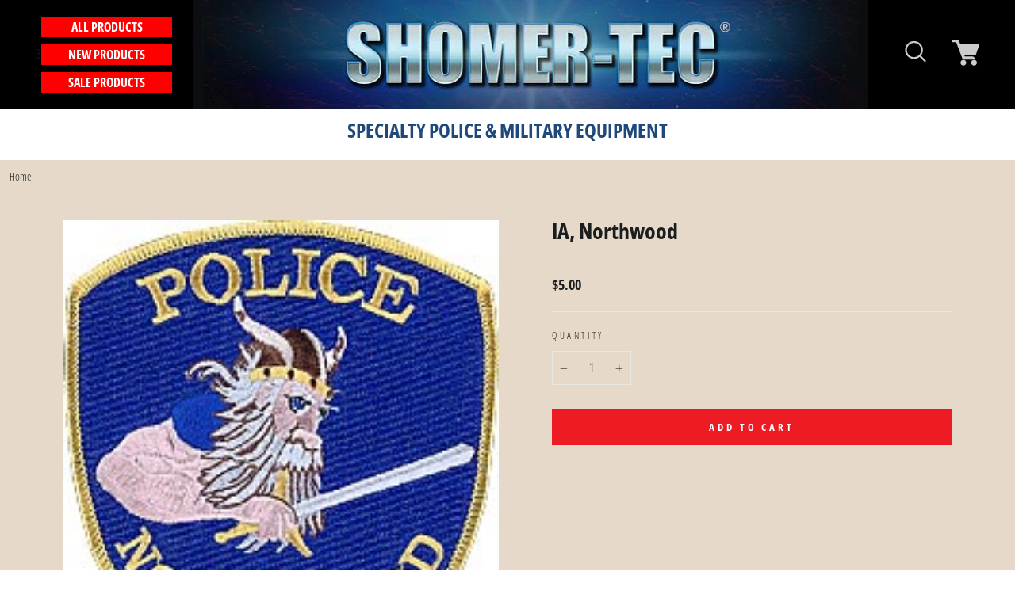

--- FILE ---
content_type: text/css
request_url: https://shomer-tec.com/cdn/shop/t/16/assets/custom.css?v=137263202213533984951616226537
body_size: 1226
content:
.itg-search form.search input{background:#ccc;width:200px;height:40px;border:1px solid #cccccc}a.btn:hover{background:#1f497b!important;transition-delay:inherit!important}.site-nav__icons{display:flex}.site-nav__icons .itg-search{position:relative;margin-right:10px}.site-nav__icons .searchbtn{position:absolute;right:0;line-height:36px;color:#ccc}.itg-search form.search input:focus{border:1px solid #cccccc}.site-nav__icons .searchbtn>svg{width:35px;height:40px}.itg-search form.search input[type=text]::placeholder{opacity:1}.main-content{background:#e6d9ca}.itg-image-text .feature-row{background:#fff}.itg-image-text .feature-row__item{text-align:center}.itg-image-text .feature-row__text{padding:0 20px}.itg-image-text p.h3{color:#1f497b}.section-image-with-text{margin:20px 0}.itg-featured-content .itg-grid-item>h2{color:#ed1c24}.itg-image-text .btn{letter-spacing:normal;font-size:16px;padding:10px 30px}.itg-heading-section h2{text-align:center;padding:15px 0;color:#1f497b;font-weight:700;font-size:25px;margin:0}.custom-social-links{list-style:none;display:flex;justify-content:flex-end;align-items:center}.custom-social-links>li:first-child{padding-right:25px}.site-footer .coppyright{text-align:center;width:175px;margin:0 0 0 auto}.coppyright>p{margin:0;color:#ccc}.info-bottom>p{margin:0;text-align:center;font-size:16px}.info-bottom>p:first-child{font-size:20px}.btn p{margin:0}.product-single__description-full{margin:20px 0}.hr--medium{margin:20px auto}.spr-icon{height:1.5em!important}.spr-icon-star-empty{color:#000}.spr-form-review-rating{margin-bottom:20px}.product-single__sku{margin-bottom:20px;font-weight:700}.js-qty__wrapper{background-color:#e6d9ca}.js-qty__adjust{padding:0 10px}input#Quantity-1556838547536{border:2px solid #e8e8e1}.collapsibles-wrapper--border-bottom{margin-top:40px}.social-sharing__title{display:none}#shopify-section-product-template .social-sharing{width:100%;position:relative;display:flex}.social__share{width:50%;position:relative;text-align:left;margin-left:25px}#shopify-section-product-template .social-sharing__link{border-radius:100px;background:#efeeee;padding:6px 10px}.product-single__form{margin-bottom:20px}#shopify-section-product-template .social-sharing h2{text-align:left;font-size:17px;position:relative;top:10px;margin-right:10px}.grid-product__meta.sss{//background: #fff;color:red;font-size:20px;padding:8px 20px;font-weight:600;text-align:center;font-style:italic;//min-height: 75px}.product-recommendations .grid-product__meta.sss{background:transparent;color:red;font-size:20px;padding:8px 20px;font-weight:600;text-align:center;font-style:italic}.grid-product__price{font-size:15px;color:#fff;margin-top:5px}.grid__item.grid-product .grid-product__title.grid-product__title--body{overflow:visible;white-space:none}.grid-product__price,.spr-form-review-rating{display:none}.product__price{font-weight:700}.section-header{position:relative}h3.section-header__title:before{position:absolute;content:"";background:#000;width:180px;height:2px;margin-right:10px;top:50%;right:50%;transform:translate(-120px,-50%)}h3.section-header__title:after{transform:translate(120px,-50%);position:absolute;content:"";background:#000;width:180px;height:2px;margin-left:10px;top:50%;left:50%}@media screen and (min-width: 768px){.itg-image-text p.h3{font-size:44px;padding-bottom:50px}.cartsvg{width:35px;height:35px;margin-top:-3px}.itg-featured-content .itg-grid-item>h2{font-size:32px}.itg-featured-content .itg-grid-item{padding:40px 30px}.header-wrapper .header-item--navigation,.header-item--icons{flex:0 1 350px!important}.header-wrapper .header-item--logo{flex:1 0 400px!important;margin:0!important}.header-wrapper .site-navigation{width:160px;padding:10px 0;margin-left:0!important}.header-wrapper .site-navigation li{display:block;margin:8px 0}.header-wrapper .site-navigation li>a{padding:5px 0;font-size:16px;background:red;width:165px;text-align:center}.header-wrapper a.site-header__logo-link{width:100%;height:100%}.header-wrapper a.site-header__logo-link>img{height:100%;object-fit:fill}.header-item--logo .small--hide{max-width:850px}.header-wrapper .site-header__logo{margin:0;height:100%}.site-nav__link--underline:after{display:none}.slideshow__slide .horizontal-left{padding-bottom:10px;left:100px}.itg-image-text .feature-row{margin:0}.itg-footer-links{display:flex;justify-content:center}.itg-footer-links>ul{padding:0 20px;font-size:16px}.footer-left-link{border-right:1px solid #f5f5f5;text-align:right}.footer-right-link{border-left:1px solid #f5f5f5;text-align:left}}.site-footer__linklist a{font-weight:600}.coppyright p{text-align:left;margin:0 0 0 10px}.header-sticky-wrapper .page-width{padding:0 15px;margin:0 30px;max-width:100%}.desktop__hide button.searchbtn{position:absolute;left:auto;right:60px;top:23px}@media screen and (min-width: 768px) and (max-width: 1024px){.header-item--logo .small--hide{max-width:450px}.temp_.terms-of-sale .grid{margin-left:0}.temp_.terms-of-sale.template-page .grid__item.medium-up--three-quarters.medium-up--push-one-eighth{margin-left:0!important;margin-right:10px}}.itg_btn{display:none}@media only screen and (max-width: 768px){.drawer__title{padding-left:0}.itg-image-text .btn{width:100%;margin-top:0}.itg-image-text .feature-row__text{padding:0}.itg-image-text p.h3{margin:0;padding:15px 0;font-size:25px}.itg-featured-content .itg-grid-item>h2{font-size:30px;margin:0;padding:15px 0}.itg-grid-item .enlarge-text{padding:20px;line-height:25px}.itg-footer-links{display:flex}.footer-left-link{text-align:right;margin-right:10px;width:50%}.footer-right-link{text-align:left;margin-left:10px;width:50%}.footer-left-link:before{position:absolute;width:2px;content:"";background:#1b507a;height:150px;margin-left:10px}.collapsible-content__inner{display:flex;flex-wrap:nowrap;align-items:center;justify-content:center}.custom-social-links{margin:0;width:25%}.custom-social-links>li:first-child{padding-right:5px}.coppyright p{text-align:left;display:contents;font-size:12px}.site-footer .coppyright{width:75%;text-align:right;padding-top:8px}html.js{padding-bottom:0!important}span.cart-link img{width:25px}.header-sticky-wrapper .page-width{padding:0;margin:0 15px;max-width:100%}.itg_btn{text-align:center;display:block!important}.itg_btn a{background:red;color:#fff;padding:5px 12px;font-weight:700;display:inline-block;line-height:15px;width:29%;margin:0 3px}.itg-heading-section .page-width,.page-full{padding:0 17px 20px}.itg-search.small--hide{display:block!important}.btn p{//border: 1px solid #34497b;margin:0 auto;width:100px;top:6px;font-size:18px;position:relative}.site-nav__icons .searchbtn{position:absolute;right:225px;line-height:36px;color:#fff}.site-nav__icons .searchbtn>svg{width:24px}h3.section-header__title:before{width:75px;top:50%;right:50%;transform:translate(-70px,-50%);display:none}h3.section-header__title:after{transform:translate(70px,-50%);width:75px;top:50%;left:50%;display:none}.grid-product__meta.sss{font-size:14px;padding:5px 12px}.temp_.terms-of-sale .grid{margin-left:0}.temp_.terms-of-sale.template-page .grid__item.medium-up--three-quarters.medium-up--push-one-eighth{margin-left:0;margin-right:10px}.vid_sec{width:100%!important}.itg_btn{position:relative!important}.itg_second{transform:translate(-50%,-50%);width:100%;overflow:scroll;height:90vh;width:98%;display:block;padding:40px 15px 30px}}.header-wrapper .site-navigation li>a{color:#fff}body.temp_all.template-collection .grid-product__meta.sss{color:#000;font-style:normal}.temp_police-patches .grid-product__price{display:block;color:red;font-size:20px;margin-bottom:5px}.cart-link__bubble--visible{border:none}.temp_all-products .grid-product__image-mask{display:none}.itg_chkbox input#popup{width:30px;height:30px}
/*# sourceMappingURL=/cdn/shop/t/16/assets/custom.css.map?v=137263202213533984951616226537 */


--- FILE ---
content_type: image/svg+xml
request_url: https://cdn.shopify.com/s/files/1/1813/6379/t/9/assets/cart.svg
body_size: 162
content:
<!-- Generator: Adobe Illustrator 21.1.0, SVG Export Plug-In  -->
<svg version="1.1"
	 xmlns="http://www.w3.org/2000/svg" xmlns:xlink="http://www.w3.org/1999/xlink" xmlns:a="http://ns.adobe.com/AdobeSVGViewerExtensions/3.0/"
	 x="0px" y="0px" width="88.269px" height="82.095px" viewBox="0 0 88.269 82.095"
	 style="enable-background:new 0 0 88.269 82.095;" xml:space="preserve">
<style type="text/css">
	.st0{fill:#CCCCCC;}
</style>
<defs>
</defs>
<path class="st0" d="M46.694,73.012c0,5.016-4.067,9.083-9.103,9.083c-5.033,0-9.102-4.067-9.102-9.083
	c0-5.034,4.068-9.102,9.102-9.102C42.627,63.91,46.694,67.978,46.694,73.012z"/>
<path class="st0" d="M88.176,16.072L77.889,45.846c-0.651,1.934-2.467,1.539-4.521,1.539H39.941l2.191,5.924h25.411
	c2.33,0,5.508,2.486,5.508,4.817v0.968c0,2.328-3.178,4.086-5.508,4.086H40.455c-2.924,0-5.508-1.737-6.516-4.462L14.848,7.898H4.62
	C2.291,7.898,0,7.188,0,4.858V3.891C0,1.561,2.291,0,4.62,0h11.945c3.179,0,5.923,0.613,6.792,2.943l0.237,0.65
	c0.749,1.994,1.341,3.377,1.599,3.969v0.02l0.06,0.139l0.059,0.177l2.21,5.924h59.074c0.554,0,1.046,0.85,1.361,1.282
	C88.273,15.558,88.354,15.558,88.176,16.072z"/>
<path class="st0" d="M80.574,73.012c0,5.016-4.068,9.083-9.102,9.083c-5.035,0-9.104-4.067-9.104-9.083
	c0-5.034,4.068-9.102,9.104-9.102C76.506,63.91,80.574,67.978,80.574,73.012z"/>
</svg>